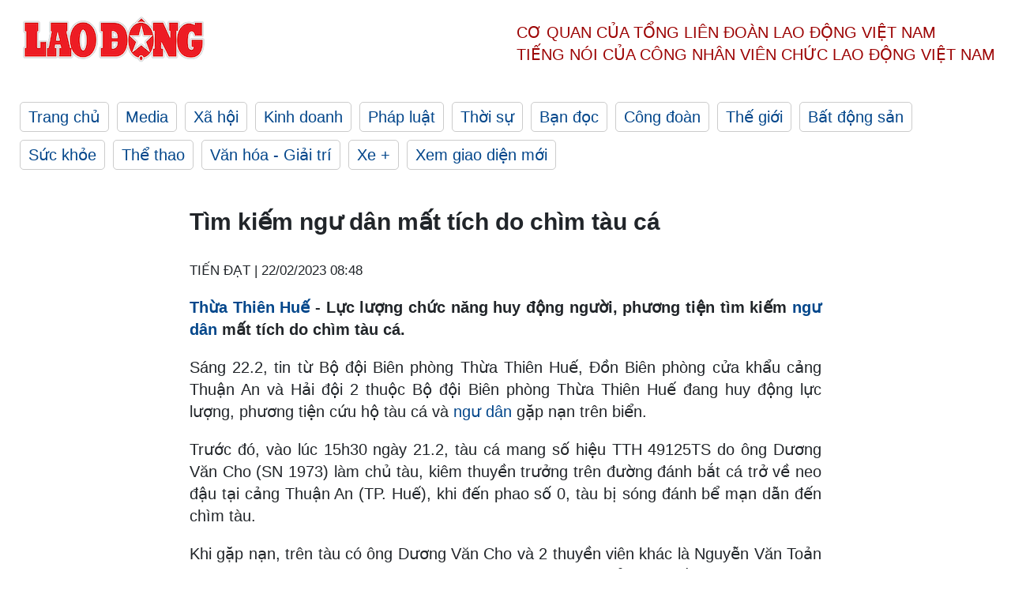

--- FILE ---
content_type: text/html; charset=utf-8
request_url: https://laodong.vn/xa-hoi/tim-kiem-ngu-dan-mat-tich-do-chim-tau-ca-1150395.ldo
body_size: 6468
content:
<!DOCTYPE html><html lang="vi"><head><meta charset="utf-8"><meta http-equiv="X-UA-Compatible" content="IE=edge"><meta charset="utf-8"><meta http-equiv="Cache-control" content="public"><title>Tìm kiếm ngư dân mất tích do chìm tàu cá</title><meta name="description" content="  Thừa Thiên Huế  - Lực lượng chức năng huy động người, phương tiện tìm kiếm  ngư dân  mất tích do chìm tàu cá. "><meta name="keywords" content="ngư dân,ngu dân,cứu hộ ngư dân,ngư dân gặp nạn trên biển,cứu hộ ngư dân gặp nạn trên biển,Huế,Thừa Thiên Huế,cứu hộ ngư dân gặp nạn trên biển ở Thừa Thiên Huế,Hải đội 2,Bộ đội Biên phòng Thừa Thiên HUế"><meta name="viewport" content="width=device-width, initial-scale=1.0"><meta name="robots" content="noarchive,noodp,index,follow"><meta name="googlebot" content="noarchive,index,follow"><meta property="fb:app_id" content="103473449992006"><meta property="fb:pages" content="152570468273884"><meta property="article:author" content="https://www.facebook.com/laodongonline"><meta property="article:publisher" content="https://www.facebook.com/laodongonline"><meta name="google-site-verification" content="ZR1lajGP1QKoTcMuDtZqa486Jl1XQa6s3QCPbNV4OT8"><link rel="dns-prefetch" href="//media.laodong.vn"><link rel="dns-prefetch" href="//media3.laodong.vn"><link rel="dns-prefetch" href="//media-cdn.laodong.vn"><link rel="dns-prefetch" href="https://media-cdn-v2.laodong.vn/laodong/2.0.0.21"><link rel="apple-touch-icon" sizes="57x57" href="https://media-cdn-v2.laodong.vn/laodong/2.0.0.21/icons/apple-icon-57x57.png"><link rel="apple-touch-icon" sizes="60x60" href="https://media-cdn-v2.laodong.vn/laodong/2.0.0.21/icons/apple-icon-60x60.png"><link rel="apple-touch-icon" sizes="72x72" href="https://media-cdn-v2.laodong.vn/laodong/2.0.0.21/icons/apple-icon-72x72.png"><link rel="apple-touch-icon" sizes="76x76" href="https://media-cdn-v2.laodong.vn/laodong/2.0.0.21/icons/apple-icon-76x76.png"><link rel="apple-touch-icon" sizes="114x114" href="https://media-cdn-v2.laodong.vn/laodong/2.0.0.21/icons/apple-icon-114x114.png"><link rel="apple-touch-icon" sizes="120x120" href="https://media-cdn-v2.laodong.vn/laodong/2.0.0.21/icons/apple-icon-120x120.png"><link rel="apple-touch-icon" sizes="144x144" href="https://media-cdn-v2.laodong.vn/laodong/2.0.0.21/icons/apple-icon-144x144.png"><link rel="apple-touch-icon" sizes="152x152" href="https://media-cdn-v2.laodong.vn/laodong/2.0.0.21/icons/apple-icon-152x152.png"><link rel="apple-touch-icon" sizes="180x180" href="https://media-cdn-v2.laodong.vn/laodong/2.0.0.21/icons/apple-icon-180x180.png"><link rel="icon" type="image/png" sizes="192x192" href="https://media-cdn-v2.laodong.vn/laodong/2.0.0.21/icons/android-icon-192x192.png"><link rel="icon" type="image/png" sizes="32x32" href="https://media-cdn-v2.laodong.vn/laodong/2.0.0.21/icons/favicon-32x32.png"><link rel="icon" type="image/png" sizes="96x96" href="https://media-cdn-v2.laodong.vn/laodong/2.0.0.21/icons/favicon-96x96.png"><link rel="icon" type="image/png" sizes="16x16" href="https://media-cdn-v2.laodong.vn/laodong/2.0.0.21/icons/favicon-16x16.png"><link rel="shortcut icon" href="/favicon.ico" type="image/x-icon"><meta name="msapplication-TileColor" content="#ffffff"><meta name="msapplication-TileImage" content="/ms-icon-144x144.png"><meta name="theme-color" content="#ffffff"><meta property="og:url" content="https://laodong.vn/xa-hoi/tim-kiem-ngu-dan-mat-tich-do-chim-tau-ca-1150395.ldo"><meta property="og:type" content="article"><meta property="og:title" content="Tìm kiếm ngư dân mất tích do chìm tàu cá"><meta property="og:description" content=" Thừa Thiên Huế - Lực lượng chức năng huy động người, phương tiện tìm kiếm ngư dân mất tích do chìm tàu cá. "><meta property="og:image" content="https://media-cdn-v2.laodong.vn/storage/newsportal/2023/2/22/1150395/Ngu-Dan.jpg?w=800&amp;h=420&amp;crop=auto&amp;scale=both"><meta property="og:image:width" content="800"><meta property="og:image:height" content="433"><link rel="canonical" href="https://laodong.vn/xa-hoi/tim-kiem-ngu-dan-mat-tich-do-chim-tau-ca-1150395.ldo"><link rel="amphtml" href="https://amp.laodong.vn/xa-hoi/tim-kiem-ngu-dan-mat-tich-do-chim-tau-ca-1150395.ldo"><script type="application/ld+json">[{"@context":"https://schema.org","@type":"BreadcrumbList","itemListElement":[{"@type":"ListItem","position":1,"item":{"@id":"https://laodong.vn/xa-hoi","name":"Xã hội"}},{"@type":"ListItem","position":2,"item":{"@id":"https://laodong.vn/xa-hoi/tim-kiem-ngu-dan-mat-tich-do-chim-tau-ca-1150395.ldo","name":"Tìm kiếm ngư dân mất tích do chìm tàu cá"}}]},{"@context":"https://schema.org","@type":"NewsArticle","headline":"Tìm kiếm ngư dân mất tích do chìm tàu cá","description":"  Thừa Thiên Huế  - Lực lượng chức năng huy động người, phương tiện tìm kiếm  ngư dân  mất tích do chìm tàu cá. ","mainEntityOfPage":{"@context":"https://schema.org","@type":"WebPage","@id":"https://laodong.vn/xa-hoi/tim-kiem-ngu-dan-mat-tich-do-chim-tau-ca-1150395.ldo"},"url":"https://laodong.vn/xa-hoi/tim-kiem-ngu-dan-mat-tich-do-chim-tau-ca-1150395.ldo","publisher":{"@type":"Organization","name":"Báo Lao Động","logo":{"@context":"https://schema.org","@type":"ImageObject","url":"https://laodong.vn/img/ldo_red.png"}},"image":[{"@context":"https://schema.org","@type":"ImageObject","caption":"Phương tiện Hải đội 2 tổ chức tìm kiếm ngư dân mất tích trên biển. Ảnh: Võ Tiến","url":"https://media-cdn-v2.laodong.vn/storage/newsportal/2023/2/22/1150395/Ngu-Dan.jpg"}],"datePublished":"2023-02-22T08:48:40+07:00","dateModified":"2023-02-22T08:48:40+07:00","author":[{"@type":"Person","name":"TIẾN ĐẠT","url":"https://laodong.vn"}]},{"@context":"https://schema.org","@type":"Organization","name":"Báo Lao Động","url":"https://laodong.vn","logo":"https://media-cdn-v2.laodong.vn/laodong-logo.png"}]</script><meta property="article:published_time" content="2023-02-22T08:48:40+07:00"><meta property="article:section" content="Xã hội"><meta property="dable:item_id" content="1150395"><meta property="dable:title" content="Tìm kiếm ngư dân mất tích do chìm tàu cá"><meta property="dable:image" content="https://media-cdn-v2.laodong.vn/storage/newsportal/2023/2/22/1150395/Ngu-Dan.jpg?w=800&amp;h=420&amp;crop=auto&amp;scale=both"><meta property="dable:author" content="TIẾN ĐẠT"><link href="/themes/crawler/all.min.css?v=88exW01bhoIam4r4-4F04Y1U14Q0BavoKXYS7z0gEE8" rel="stylesheet"><body><div class="header"><div class="wrapper"><div class="header-top clearfix"><a class="logo" href="/"> <img src="https://media-cdn-v2.laodong.vn/laodong/2.0.0.21/images/logo/ldo_red.png" alt="BÁO LAO ĐỘNG" class="main-logo" width="250" height="62"> </a><div class="header-content"><span>Cơ quan của Tổng Liên Đoàn</span> <span>Lao Động Việt Nam</span><br> <span>Tiếng nói của Công nhân</span> <span>Viên chức lao động</span> <span>Việt Nam</span></div></div><ul class="main-menu"><li class="item"><a href="/">Trang chủ</a><li class="item"><h3><a href="/media">Media</a></h3><li class="item"><h3><a href="/xa-hoi">Xã hội</a></h3><li class="item"><h3><a href="/kinh-doanh">Kinh doanh</a></h3><li class="item"><h3><a href="/phap-luat">Pháp luật</a></h3><li class="item"><h3><a href="/thoi-su">Thời sự</a></h3><li class="item"><h3><a href="/ban-doc">Bạn đọc</a></h3><li class="item"><h3><a href="/cong-doan">Công đoàn</a></h3><li class="item"><h3><a href="/the-gioi">Thế giới</a></h3><li class="item"><h3><a href="/bat-dong-san">Bất động sản</a></h3><li class="item"><h3><a href="/suc-khoe">Sức khỏe</a></h3><li class="item"><h3><a href="/the-thao">Thể thao</a></h3><li class="item"><h3><a href="/van-hoa-giai-tri">Văn hóa - Giải trí</a></h3><li class="item"><h3><a href="/xe">Xe &#x2B;</a></h3><li class="item"><h3><a href="https://beta.laodong.vn">Xem giao diện mới</a></h3></ul></div></div><div class="main-content"><div class="wrapper chi-tiet-tin"><div><ul class="breadcrumbs"></ul></div><article class="detail"><h1 class="title">Tìm kiếm ngư dân mất tích do chìm tàu cá</h1><p><small class="author"> <i class="fa fa-user-o" aria-hidden="true"></i> TIẾN ĐẠT | <time datetime="2/22/2023 8:48:40 AM">22/02/2023 08:48</time> </small><div class="chapeau"><p style="text-align:justify"><a href="https://laodong.vn/tags/hue-155805.ldo" title="Thừa Thiên Huế" target="_blank">Thừa Thiên Huế</a> - Lực lượng chức năng huy động người, phương tiện tìm kiếm <a title="ngư dân" href="https://laodong.vn/xa-hoi/cuu-ho-3-ngu-dan-gap-nan-tren-bien-1105722.ldo" rel="external">ngư dân</a> mất tích do chìm tàu cá.</div><div class="art-content"><p style="text-align:justify">Sáng 22.2, tin từ Bộ đội Biên phòng Thừa Thiên Huế, Đồn Biên phòng cửa khẩu cảng Thuận An và Hải đội 2 thuộc Bộ đội Biên phòng Thừa Thiên Huế đang huy động lực lượng, phương tiện cứu hộ tàu cá và <a title="ngư dân" href="https://laodong.vn/xa-hoi/cuu-ho-3-ngu-dan-gap-nan-tren-bien-1105722.ldo" rel="external">ngư dân</a> gặp nạn trên biển.<p>Trước đó, vào lúc 15h30 ngày 21.2, tàu cá mang số hiệu TTH 49125TS do ông Dương Văn Cho (SN 1973) làm chủ tàu, kiêm thuyền trưởng trên đường đánh bắt cá trở về neo đậu tại cảng Thuận An (TP. Huế), khi đến phao số 0, tàu bị sóng đánh bể mạn dẫn đến chìm tàu.<p>Khi gặp nạn, trên tàu có ông Dương Văn Cho và 2 thuyền viên khác là Nguyễn Văn Toản (SN 1985) và Nguyễn Văn Siêu (SN 2001) - cùng trú tại tổ dân phố Tân Lập (phường Thuận An, TP. Huế).<p>Ngay sau khi tàu cá bị chìm, ông Dương Văn Cho và ông Nguyễn Văn Toản đã nỗ lực bơi được vào bờ biển an toàn tại tổ dân phố Hải Tiến (phường Thuận An); anh Nguyễn Văn Siêu hiện đang mất tích.<p>Nhận được tin báo, Đồn biên phòng cửa khẩu cảng Thuận An đã huy động lực lượng, phối hợp phương tiện của Hải đội 2 và chính quyền địa phương chia thành các tổ khẩn trương tìm kiếm cứu nạn người bị mất tích.<p>Đến thời điểm hiện tại, các lực lượng vẫn đang nỗ lực tổ chức tìm kiếm, ngoài ra, huy động thêm 3 tàu cá của ngư dân tổ chức tìm kiếm trên biển.</div><div class="art-authors">TIẾN ĐẠT</div><div class="article-tags"><div class="lst-tags"><ul><li><a href="/tags/tin-moi-41118.ldo">#Tin mới</a><li><a href="/tags/tin-tuc-nong-51236.ldo">#Tin tức nóng</a><li><a href="/tags/doc-bao-60994.ldo">#Đọc báo</a></ul></div></div></article><div class="articles-relatived"><div class="vinhet">TIN LIÊN QUAN</div><div class="list-articles"><div class="article-item"><div class="p-left"><a class="link-blk" href="https://laodong.vn/suc-khoe/kip-thoi-cap-cuu-ngu-dan-bi-dap-nieu-dao-truoc-1149067.ldo" aria-label="LDO"> <img data-src="https://media-cdn-v2.laodong.vn/storage/newsportal/2023/2/18/1149067/Ngu-Dan.jpg?w=800&amp;h=496&amp;crop=auto&amp;scale=both" class="lazyload" alt="" width="800" height="496"> </a></div><div class="p-right"><a class="link-blk" href="https://laodong.vn/suc-khoe/kip-thoi-cap-cuu-ngu-dan-bi-dap-nieu-dao-truoc-1149067.ldo"><h2>Kịp thời cấp cứu ngư dân bị dập niệu đạo trước</h2></a><p><small class="author"> <i class="fa fa-user-o" aria-hidden="true"></i> Tạ Quang | <time datetime="2/18/2023 11:39:57 AM">18/02/2023 - 11:39</time> </small><p>Ngày 17.2, trên vùng biển Tây Nam, Bộ Tư lệnh (BTL) Vùng Cảnh sát biển 4 đã kịp thời hỗ trợ lực lượng, phương tiện <a href="https://laodong.vn/video/nong-sai-gon-canh-sat-bien-thu-giu-25000-lit-dau-do-nhap-lau-1148397.ldo" title="cấp cứu " target="_self">cấp cứu </a>1 ngư dân bị dập niệu đạo trước.</div></div><div class="article-item"><div class="p-left"><a class="link-blk" href="https://laodong.vn/xa-hoi/cuu-ho-3-ngu-dan-gap-nan-tren-bien-1105722.ldo" aria-label="LDO"> <img data-src="https://media-cdn-v2.laodong.vn/storage/newsportal/2022/10/16/1105722/Z3804494772838_1E513.jpg?w=800&amp;h=496&amp;crop=auto&amp;scale=both" class="lazyload" alt="Đồn Biên phòng Thanh Lân cứu nạn 3 ngư dân gặp nạn. Ảnh chụp lại từ video" width="800" height="496"> </a></div><div class="p-right"><a class="link-blk" href="https://laodong.vn/xa-hoi/cuu-ho-3-ngu-dan-gap-nan-tren-bien-1105722.ldo"><h2>Cứu hộ 3 ngư dân gặp nạn trên biển</h2></a><p><small class="author"> <i class="fa fa-user-o" aria-hidden="true"></i> Đoàn Hưng | <time datetime="10/17/2022 8:21:13 AM">17/10/2022 - 08:21</time> </small><p><a title="Quảng Ninh" href="https://laodong.vn/tags/quang-ninh-428.ldo" rel="external">Quảng Ninh</a> – Ngày 17.10, Đồn Biên phòng Thanh Lân (huyện <a title="Cô Tô" href="https://laodong.vn/van-hoa-giai-tri/dan-nguoi-dep-hoa-hau-bien-dao-viet-nam-tham-gia-nhat-rac-tai-co-to-1104371.ldo" rel="external">Cô Tô</a>, tỉnh Quảng Ninh) cho biết vừa cứu hộ, đưa vào bờ an toàn 3 ngư dân gặp nạn trên biển</div></div><div class="article-item"><div class="p-left"><a class="link-blk" href="https://laodong.vn/ban-doc/xot-long-tieng-goi-ngu-dan-nam-tau-giu-tai-san-khong-chiu-roi-di-tranh-bao-1098189.ldo" aria-label="LDO"> <img data-src="https://media-cdn-v2.laodong.vn/storage/newsportal/2022/9/27/1098189/Screen-Shot-2022-09--01.jpg?w=800&amp;h=496&amp;crop=auto&amp;scale=both" class="lazyload" alt="Lực lượng chức năng kêu gọi ngư dân vào bờ tránh bão. Ảnh chụp màn hình" width="800" height="496"> </a></div><div class="p-right"><a class="link-blk" href="https://laodong.vn/ban-doc/xot-long-tieng-goi-ngu-dan-nam-tau-giu-tai-san-khong-chiu-roi-di-tranh-bao-1098189.ldo"><h2>Xót lòng tiếng gọi ngư dân nằm tàu giữ tài sản, không chịu rời đi tránh bão</h2></a><p><small class="author"> <i class="fa fa-user-o" aria-hidden="true"></i> THUỲ TRANG | <time datetime="9/27/2022 10:26:27 PM">27/09/2022 - 22:26</time> </small><p><p><a href="https://laodong.vn/tags/da-nang-922.ldo" title="Đà Nẵng" target="_self">Đà Nẵng</a> - 22h đêm 29.7, cơn bão số 4 – bão Noru đang áp sát Đà Nẵng. Thế nhưng, nhiều ngư dân nhất quyết không rời tàu để lên bờ trú ẩn. Hình ảnh lực lượng chức năng dùng loa kêu gọi trong mưa gió rát mặt khiến người xem vừa giận vừa thương. Bởi, con tàu là tài sản quá lớn với ngư dân, nhưng ngoài kia, một cơn siêu bão đang tiến vào bà con ơi!<br></div></div><div class="article-item"><div class="p-left"><a class="link-blk" href="https://laodong.vn/xa-hoi/chay-lon-tai-cong-ty-co-phan-one-one-mien-trung-1169893.ldo" aria-label="LDO"> <img data-src="https://media-cdn-v2.laodong.vn/storage/newsportal/2023/3/21/1169893/Chay.jpg?w=800&amp;h=496&amp;crop=auto&amp;scale=both" class="lazyload" alt="Hiện trường vụ cháy. Ảnh: Người dân cung cấp." width="800" height="496"> </a></div><div class="p-right"><a class="link-blk" href="https://laodong.vn/xa-hoi/chay-lon-tai-cong-ty-co-phan-one-one-mien-trung-1169893.ldo"><h2>Cháy lớn tại Công ty Cổ phần One One miền Trung</h2></a><p><small class="author"> <i class="fa fa-user-o" aria-hidden="true"></i> PHÚC ĐẠT | <time datetime="3/21/2023 8:41:25 AM">21/03/2023 - 08:41</time> </small><p><p style="text-align:justify"><a href="https://laodong.vn/tags/hue-155805.ldo" title="HUẾ" target="_blank">HUẾ</a> - Lực lượng chức năng đang điều động xe cứu hỏa đến hiện trường để chữa đám <a href="https://laodong.vn/xa-hoi/chay-lon-tai-cong-ty-chao-dinh-duong-tai-hai-duong-1152637.ldo" title="cháy" target="_self">cháy</a> lớn ở Công ty Cổ phần One One miền Trung.</div></div><div class="article-item"><div class="p-left"><a class="link-blk" href="https://laodong.vn/moi-truong/du-bao-thoi-tiet-213-mien-bac-tiep-tuc-tang-nhiet-nhanh-troi-nang-oi-1159310.ldo" aria-label="LDO"> <img data-src="https://media-cdn-v2.laodong.vn/storage/newsportal/2023/3/19/1159310/Nang-Nogn-4.jpg?w=800&amp;h=496&amp;crop=auto&amp;scale=both" class="lazyload" alt="Hà Nội nhiệt độ cao nhất khoảng 32 độ C vào trưa chiều. Ảnh: Minh Hà." width="800" height="496"> </a></div><div class="p-right"><a class="link-blk" href="https://laodong.vn/moi-truong/du-bao-thoi-tiet-213-mien-bac-tiep-tuc-tang-nhiet-nhanh-troi-nang-oi-1159310.ldo"><h2>Dự báo thời tiết 21.3: Miền Bắc tiếp tục tăng nhiệt nhanh, trời nắng oi</h2></a><p><small class="author"> <i class="fa fa-user-o" aria-hidden="true"></i> AN AN | <time datetime="3/21/2023 8:35:47 AM">21/03/2023 - 08:35</time> </small><p><p style="text-align:justify"><a href="https://laodong.vn/moi-truong/du-bao-thoi-tiet-203-mien-bac-mua-nho-sang-som-ngay-nang-tang-nhiet-1159306.ldo" title="Dự báo thời tiết" target="_self">Dự báo thời tiết</a> hôm nay 21.3, miền Bắc tăng nhiệt, ngày trời nắng với nhiệt độ cao nhất khoảng 32 độ C. Khu vực vùng núi phía tây từ Thanh Hóa đến Thừa Thiên Huế có nắng nóng, nhiệt độ lên đến 35 - 37 độ C.</div></div><div class="article-item"><div class="p-left"><a class="link-blk" href="https://laodong.vn/van-hoa-giai-tri/du-khach-trung-quoc-se-tang-dan-theo-toc-do-phuc-hoi-hang-khong-1159816.ldo" aria-label="LDO"> <img data-src="https://media-cdn-v2.laodong.vn/storage/newsportal/2023/3/20/1159816/6-3.jpg?w=800&amp;h=496&amp;crop=auto&amp;scale=both" class="lazyload" alt="Những du khách Trung Quốc đầu tiên trở lại Việt Nam qua Cửa khẩu Quốc tế Hữu Nghị, tỉnh Lạng Sơn ngày 15.3. Ảnh: Vân Trường" width="800" height="496"> </a></div><div class="p-right"><a class="link-blk" href="https://laodong.vn/van-hoa-giai-tri/du-khach-trung-quoc-se-tang-dan-theo-toc-do-phuc-hoi-hang-khong-1159816.ldo"><h2>Du khách Trung Quốc sẽ tăng dần theo tốc độ phục hồi hàng không</h2></a><p><small class="author"> <i class="fa fa-user-o" aria-hidden="true"></i> Ý Yên | <time datetime="3/21/2023 8:01:15 AM">21/03/2023 - 08:01</time> </small><p><p><span>Ngay từ 15.3 - ngày Trung Quốc chính thức cho phép tổ chức tour đến Việt Nam theo chương trình thí điểm mở cửa du lịch đợt 2, các địa phương từ Lạng Sơn, Lào Cai, Quảng Ninh... đã đón hàng trăm khách du lịch theo đoàn. </span><br></div></div><div class="article-item"><div class="p-left"><a class="link-blk" href="https://laodong.vn/the-gioi/hop-suc-ngan-chan-khung-hoang-ngan-hang-lan-rong-1169860.ldo" aria-label="LDO"> <img data-src="https://media-cdn-v2.laodong.vn/storage/newsportal/2023/3/20/1169860/7-1.jpg?w=800&amp;h=496&amp;crop=auto&amp;scale=both" class="lazyload" alt="Trụ sở của Ngân hàng Credit Suisse ở Lucerne, Thụy Sĩ, ngày 13.2.2023. 
Ảnh: Xinhua" width="800" height="496"> </a></div><div class="p-right"><a class="link-blk" href="https://laodong.vn/the-gioi/hop-suc-ngan-chan-khung-hoang-ngan-hang-lan-rong-1169860.ldo"><h2>Hợp sức ngăn chặn khủng hoảng ngân hàng lan rộng</h2></a><p><small class="author"> <i class="fa fa-user-o" aria-hidden="true"></i> Khánh Minh | <time datetime="3/21/2023 7:59:54 AM">21/03/2023 - 07:59</time> </small><p><p style="text-align:justify">Ngày 19.3, một số ngân hàng Trung ương lớn nhất thế giới đã hợp sức ngăn chặn <a title="khủng hoảng ngân hàng" href="https://laodong.vn/the-gioi/bien-dong-gia-vang-giua-khung-hoang-pha-san-ngan-hang-my-1159258.ldo" rel="external">khủng hoảng ngân hàng</a> lan rộng sau khi ngân hàng lớn nhất Thụy Sĩ UBS mua lại Credit Suisse - ngân hàng lớn thứ hai nước này - trong một thoả thuận lịch sử.</div></div><div class="article-item"><div class="p-left"><a class="link-blk" href="https://laodong.vn/ban-doc/thu-nhap-thap-ap-luc-cong-viec-lon-nhieu-giao-vien-xin-thoi-viec-1169864.ldo" aria-label="LDO"> <img data-src="https://media-cdn-v2.laodong.vn/storage/newsportal/2023/3/20/1169864/Giao-Vien.jpeg?w=800&amp;h=496&amp;crop=auto&amp;scale=both" class="lazyload" alt="Nhiều giáo viên đang phải chịu áp lực công việc rất lớn. Ảnh minh hoạ: Hải Nguyễn" width="800" height="496"> </a></div><div class="p-right"><a class="link-blk" href="https://laodong.vn/ban-doc/thu-nhap-thap-ap-luc-cong-viec-lon-nhieu-giao-vien-xin-thoi-viec-1169864.ldo"><h2>Thu nhập thấp, áp lực công việc lớn, nhiều giáo viên xin thôi việc</h2></a><p><small class="author"> <i class="fa fa-user-o" aria-hidden="true"></i> Chu Trang | <time datetime="3/21/2023 6:38:06 AM">21/03/2023 - 06:38</time> </small><p>Gánh nặng "cơm áo gạo tiền" cộng với áp lực công việc ngày càng cao nên đã có nhiều <a href="https://laodong.vn/giao-duc/de-xuat-giu-nguyen-tuoi-nghi-huu-voi-giao-vien-1159229.ldo" title="giáo viên" target="_self"><strong>giáo viên</strong></a> xin thôi việc trong năm qua.</div></div></div></div><section class="tin-lien-quan"><div class="list-articles"><div class="article-item"><div class="p-left"><a href="https://laodong.vn/suc-khoe/kip-thoi-cap-cuu-ngu-dan-bi-dap-nieu-dao-truoc-1149067.ldo" aria-label="LDO"> <img src="https://media-cdn-v2.laodong.vn/storage/newsportal/2023/2/18/1149067/Ngu-Dan.jpg?w=525&amp;h=314&amp;crop=auto&amp;scale=both" alt="" width="526" height="314"> </a></div><div class="p-right"><a href="https://laodong.vn/suc-khoe/kip-thoi-cap-cuu-ngu-dan-bi-dap-nieu-dao-truoc-1149067.ldo"><h2>Kịp thời cấp cứu ngư dân bị dập niệu đạo trước</h2></a><p><small class="author"> <i class="fa fa-user-o" aria-hidden="true"></i> Tạ Quang | <time datetime="2/18/2023 11:39:57 AM">18/02/2023 - 11:39</time> </small><p>Ngày 17.2, trên vùng biển Tây Nam, Bộ Tư lệnh (BTL) Vùng Cảnh sát biển 4 đã kịp thời hỗ trợ lực lượng, phương tiện <a href="https://laodong.vn/video/nong-sai-gon-canh-sat-bien-thu-giu-25000-lit-dau-do-nhap-lau-1148397.ldo" title="cấp cứu " target="_self">cấp cứu </a>1 ngư dân bị dập niệu đạo trước.</div></div><div class="article-item"><div class="p-left"><a href="https://laodong.vn/xa-hoi/cuu-ho-3-ngu-dan-gap-nan-tren-bien-1105722.ldo" aria-label="LDO"> <img src="https://media-cdn-v2.laodong.vn/storage/newsportal/2022/10/16/1105722/Z3804494772838_1E513.jpg?w=526&amp;h=314&amp;crop=auto&amp;scale=both" alt="Đồn Biên phòng Thanh Lân cứu nạn 3 ngư dân gặp nạn. Ảnh chụp lại từ video" width="526" height="314"> </a></div><div class="p-right"><a href="https://laodong.vn/xa-hoi/cuu-ho-3-ngu-dan-gap-nan-tren-bien-1105722.ldo"><h2>Cứu hộ 3 ngư dân gặp nạn trên biển</h2></a><p><small class="author"> <i class="fa fa-user-o" aria-hidden="true"></i> Đoàn Hưng | <time datetime="10/17/2022 8:21:13 AM">17/10/2022 - 08:21</time> </small><p><a title="Quảng Ninh" href="https://laodong.vn/tags/quang-ninh-428.ldo" rel="external">Quảng Ninh</a> – Ngày 17.10, Đồn Biên phòng Thanh Lân (huyện <a title="Cô Tô" href="https://laodong.vn/van-hoa-giai-tri/dan-nguoi-dep-hoa-hau-bien-dao-viet-nam-tham-gia-nhat-rac-tai-co-to-1104371.ldo" rel="external">Cô Tô</a>, tỉnh Quảng Ninh) cho biết vừa cứu hộ, đưa vào bờ an toàn 3 ngư dân gặp nạn trên biển</div></div><div class="article-item"><div class="p-left"><a href="https://laodong.vn/ban-doc/xot-long-tieng-goi-ngu-dan-nam-tau-giu-tai-san-khong-chiu-roi-di-tranh-bao-1098189.ldo" aria-label="LDO"> <img src="https://media-cdn-v2.laodong.vn/storage/newsportal/2022/9/27/1098189/Screen-Shot-2022-09--01.jpg?w=526&amp;h=314&amp;crop=auto&amp;scale=both" alt="Lực lượng chức năng kêu gọi ngư dân vào bờ tránh bão. Ảnh chụp màn hình" width="526" height="314"> </a></div><div class="p-right"><a href="https://laodong.vn/ban-doc/xot-long-tieng-goi-ngu-dan-nam-tau-giu-tai-san-khong-chiu-roi-di-tranh-bao-1098189.ldo"><h2>Xót lòng tiếng gọi ngư dân nằm tàu giữ tài sản, không chịu rời đi tránh bão</h2></a><p><small class="author"> <i class="fa fa-user-o" aria-hidden="true"></i> THUỲ TRANG | <time datetime="9/27/2022 10:26:27 PM">27/09/2022 - 22:26</time> </small><p><p><a href="https://laodong.vn/tags/da-nang-922.ldo" title="Đà Nẵng" target="_self">Đà Nẵng</a> - 22h đêm 29.7, cơn bão số 4 – bão Noru đang áp sát Đà Nẵng. Thế nhưng, nhiều ngư dân nhất quyết không rời tàu để lên bờ trú ẩn. Hình ảnh lực lượng chức năng dùng loa kêu gọi trong mưa gió rát mặt khiến người xem vừa giận vừa thương. Bởi, con tàu là tài sản quá lớn với ngư dân, nhưng ngoài kia, một cơn siêu bão đang tiến vào bà con ơi!<br></div></div></div></section></div></div><div class="wrapper"><div class="footer-content"><div class="r-1"><a class="pl link-logo" href="/"> <img src="https://media-cdn-v2.laodong.vn/laodong/2.0.0.21/images/logo/ldo_red.png" alt="BÁO LAO ĐỘNG" width="150" height="40"> </a><div class="pr"><h3 class="cop-name"><span>Cơ Quan Của Tổng Liên Đoàn</span> <span>Lao Động Việt Nam</span></h3><div class="ct tbt">Tổng Biên tập: NGUYỄN NGỌC HIỂN</div></div></div><div class="r-2"><div class="bl bl-1"><h4 class="vn">Liên Hệ:</h4><div class="ct"><p><span>Tòa soạn:</span> <span>(+84 24) 38252441</span> - <span>35330305</span><p><span>Báo điện tử:</span> <span>(+84 24) 38303032</span> - <span>38303034</span><p><span>Đường dây nóng:</span> <span>096 8383388</span><p><span>Bạn đọc:</span> <span>(+84 24) 35335235</span><p><span>Email:</span> <a href="mailto:toasoan@laodong.com.vn">toasoan@laodong.com.vn</a></div></div><div class="bl bl-2"><h4 class="vn">Hỗ Trợ Quảng Cáo</h4><div class="ct"><p><span>Báo in: (+84 24) 39232694</span> - <span>Báo điện tử: (+84 24) 35335237</span><p><span>Địa chỉ: Số 6 Phạm Văn Bạch, phường Cầu Giấy, Thành phố Hà Nội</span></div></div><div class="bl bl-3"><div class="ct"><p><span>Giấy phép số:</span> <span>2013/GP-BTTT</span><p><span>Do Bộ TTTT cấp</span> <span>ngày 30.10.2012</span><p>Xuất bản số Báo Lao Động đầu tiên vào ngày 14.8.1929</div></div></div><div class="dev"><span>Báo điện tử Lao Động được phát triển bởi</span> <span>Lao Động Technologies</span></div></div></div><script src="https://media-cdn-v2.laodong.vn/laodong/2.0.0.21/plugin/lazysizes.min.js" async></script>